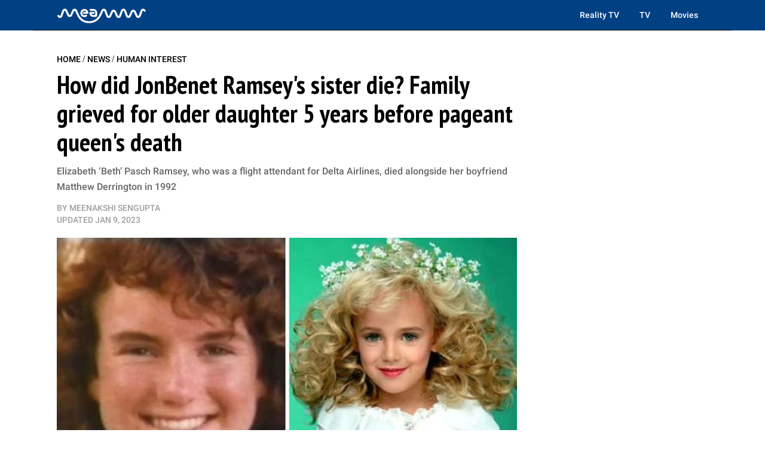

--- FILE ---
content_type: text/plain; charset=utf-8
request_url: https://ads.adthrive.com/http-api/cv2
body_size: 5085
content:
{"om":["0001612df8cd02567ee6","0g8i9uvz","0iyi1awv","0lknz05s","0no4ku5r","0pycs8g7","0s298m4lr19","0sm4lr19","0v9iqcb6","0wk67bso","1","1011_302_56233474","1011_302_56273331","1011_302_56651451","1011_302_56862054","1011_302_56862268","1011_302_56982263","1028_8728253","1028_8744530","11142692","11509227","11526010","11769254","1185:1610326628","1185:1610326728","11896988","12010080","12010084","12010088","12171239","12181250","12182414","12184310","124682_737","124844_24","124853_8","12gfb8kp","13mvd7kb","1610326628","1610326728","1611092","17_24104720","17_24794123","1891/84814","1blmvu4v","1f6qgk36","1h7yhpl7","1wwvmrwd","202430_200_EAAYACogfp82etiOdza92P7KkqCzDPazG1s0NmTQfyLljZ.q7ScyBDr2wK8_","202430_200_EAAYACogrPcXlVDpv4mCpFHbtASH4.EGy-m7zq791oD26KFcrCUyBCeqWqs_","2132:42375967","2132:45327624","2132:45327637","2132:45563139","2132:45999649","2132:46039087","2179:578606630524081767","2179:587183202622605216","2249:564549740","2249:567996566","2249:650628025","2249:664731943","2249:684696395","2307:05nhl6dz","2307:0no4ku5r","2307:0y4hf6zu","2307:1wwvmrwd","2307:2gukmcyp","2307:4fk9nxse","2307:66r1jy9h","2307:7s82759r","2307:9krcxphu","2307:9qentkjb","2307:abhu2o6t","2307:b57avtlx","2307:c9os9ajg","2307:cuudl2xr","2307:ddr52z0n","2307:djmuaamh","2307:eal0nev6","2307:egbgqhyb","2307:f8e4ig0n","2307:fpbj0p83","2307:g80wmwcu","2307:h60hzvcs","2307:h9hxhm9h","2307:ikek48r0","2307:j1lywpow","2307:jyqeveu5","2307:khogx1r1","2307:ll77hviy","2307:ln7h8v9d","2307:lp37a2wq","2307:o15rnfuc","2307:pi9dvb89","2307:plth4l1a","2307:po4st59x","2307:rka8obw7","2307:rz1kxzaf","2307:s400875z","2307:sq3uu9ln","2307:tty470r7","2307:v958nz4c","2307:w8c88cph","2307:wae6g102","2307:wix9gxm5","2307:x7xpgcfc","2307:xc88kxs9","2307:xgjdt26g","2307:z2zvrgyz","2307:zbtz7ea1","23595974","23t9uf9c","23uojcxa","24081062","2409_15064_70_85445183","2409_25495_176_CR52092921","2409_25495_176_CR52178316","2409_25495_176_CR52178317","24598434","24655291","24694792","24694815","24732876","25_53v6aquw","25_8b5u826e","25_ljai1zni","25_op9gtamy","25_ot4dib6q","25_t2dlmwva","25_utberk8n","25_yi6qlg3p","262592","2662_200562_8168483","2662_200562_8172720","2662_200562_8182931","2662_200562_8182933","2676:79096185","2676:85402277","2676:85690521","2676:86050278","2676:86739509","2676:86739704","2676:87046900","2711_64_12171164","2711_64_12181250","2711_64_12182414","2715_9888_262592","2715_9888_558240","2760:176_CR52092921","2760:176_CR52175339","28zq94vu","29414696","2974:8168476","2974:8168479","2974:8168483","2974:8168519","2974:8168537","2974:8182923","2_206_554465","2mokbgft","2v4qwpp9","2v5kak5m","2vx824el","3018/6b48a351b8dd8e55f6f4a78a6938127c","308_125203_20","308_125204_13","33419362","33438474","33605516","33605623","34182009","34534177","3490:CR52092921","3646_185414_T26335189","3646_185414_T26509255","3658_104709_2gukmcyp","3658_104709_c9os9ajg","3658_104709_h9hxhm9h","3658_136236_x7xpgcfc","3658_15078_cuudl2xr","3658_155735_plth4l1a","3658_15602_9qentkjb","3658_15936_0u8cmwjg","3658_16352_b57avtlx","3658_16352_ehc482l0","3658_175625_jyqeveu5","3658_184142_T26068409","3658_210654_05nhl6dz","3658_210654_0no4ku5r","3658_210654_uql7t3mi","3658_53696_n4mlvfy3","3658_67113_2bgi8qgg","3658_67113_2mokbgft","3658_67113_8linfb0q","3658_87799_kd9tzsax","381513943572","3822:24417995","396398251","3LMBEkP-wis","3lnilfzc","3v2n6fcp","3xc8n4lf","40209404","409_216326","409_216388","409_216396","409_216506","409_225983","409_226352","42231835","42231859","42604842","43919985","439246469228","44629254","45327625","458901553568","4642109_46_12184310","47192068","47869802","481703827","485027845327","48514645","48514662","48514685","48700649","48877306","492075","4941618","4947806","4972638","4972640","4etfwvf1","4fk9nxse","4t298iczzkv","4ticzzkv","50262962","50479792","51701738","521167","522709","53v6aquw","549410","5504:203981","5510:1wwvmrwd","5510:61j1sj1b","5510:bb6qv9bt","5510:cymho2zs","5510:quk7w53j","5510:u4atmpu4","554459","554460","554465","554471","554472","554478","55651486","55726194","55763524","557_409_220344","557_409_220363","557_409_223599","557_409_228055","557_409_228067","558_93_4ticzzkv","558_93_9vtd24w4","558_93_ecy21dds","558_93_jyqeveu5","558_93_ll77hviy","558_93_rz1kxzaf","558_93_x3nl5llg","560_74_18268058","56341213","564549740","5670:8166427","5670:8168475","5670:8168520","5670:8168581","5670:8172728","5670:8172731","5826599393","587183202622605216","59664236","59664270","59665059","5989_91771_703975757","5buwzcy2","5iujftaz","60325468","60485583","60616390","60f5a06w","6126543881","61526215","618576351","618876699","618980679","619089559","61916211","61916223","61916225","61916229","61932920","61932925","61932957","62187798","6226518549","6226526401","6226527055","6226534791","627309156","627309159","628015148","628086965","628153053","628222860","628223277","628360579","628360582","628444259","628444433","628444439","628456310","628456382","628622163","628622169","628622172","628622247","628683371","628687043","628687157","628687460","628687463","628803013","628841673","629007394","629009180","629167998","629168001","629168010","629168565","629171196","629171202","629234167","62964130","62978299","63045438","630928655","63093165","63135526","63166899","6365_61796_742174851279","6365_61796_784844652399","6365_61796_784844653116","6365_61796_785326944648","6365_61796_785452881104","6365_61796_787899938827","6365_61796_790184873191","63barbg1","651637461","651637462","6547_67916_1D95hMTBP2FOTuF0K0zn","6547_67916_2hYuxP6DP6nOlBP1uxFK","6547_67916_TE8fF0oSpKUvhuyRee6c","6547_67916_iT5DfVcWNzJlNr257vMx","6547_67916_p0Eg3sFNWsWSpy6R2A8x","659216891404","659713728691","683738007","683738706","690_99485_1610326628","695879895","697189859","697525781","697525832","697622320","697876994","697876998","697876999","6bwjpqsp","6ejtrnf9","6tj9m7jw","6zt4aowl","700109389","700117707","705115233","705115263","705115442","705116521","705119942","705127202","709257996","70_85402287","70_85690706","70_86698030","720234615065","724272994225","726223570444","74243_74_18364017","74243_74_18364062","74243_74_18364087","74243_74_18364134","74_18364062","74_18364087","74wv3qdx","7500b440-b864-4976-9a8f-b3b8aa02e259","76056bdd-c8af-4d8d-ad6c-7da5609b5af6","77gj3an4","79096170","794699395351","7969_149355_45327624","7969_149355_45999649","79yrb2xv","7cmeqmw8","7fc6xgyo","7qevw67b","7s82759r","7sf7w6kh","8154362","8160967","8168539","8168540","8172728","8193073","8193076","8193078","8193100","8193103","8341_230731_587183202622605216","85690530","8b5u826e","8c111ada-0108-454c-ba55-319498d9d99a","8cq33uu4","8linfb0q","8mhdyvu8","8oadj1fy","8orkh93v","9057/0328842c8f1d017570ede5c97267f40d","9057/0da634e56b4dee1eb149a27fcef83898","9057/4325ba77d1440a3f991e173e4b3faf0c","9057/b232bee09e318349723e6bde72381ba0","9074_516051_1moVu1ozsqozqBfIVHcY","9598847","97_8193073","97_8193078","9925w9vu","9efxb1yn","9k298rcxphu","9krcxphu","9n8lamyh","9qentkjb","9rqgwgyb","9u333cz4","9vxta7sn","9yffr0hr","NplsJAxRH1w","a8beztgq","ajwbo9em","axw5pt53","b57avtlx","b5idbd4d","b90cwbcd","bb6qv9bt","bd5xg6f6","bmh13qg9","bpwmigtk","bsgbu9lt","c0mw623r","c1hsjx06","c25t9p0u","c7z0h277","cd40m5wq","ce17a6ey","cr-1oplzoysuatj","cr-72occ8oluatj","cr-8bcahjcouatj","cr-98q1yh0tubqk","cr-9cqtwg3pwerhx5","cr-9cqtzf5wverhx5","cr-a9i2qs81ubxe","cr-a9s2xf1tubwj","cr-aaw20e2pubwj","cr-aaw20e2vubwj","cr-aawz2m3vubwj","cr-aawz3f3yubwj","cr-g7wv3f7qvft","cr-g7wv3g7qvft","cr-h6q46o706lrgv2","cr-hxf9stx0u9vd","cr-lgtkuiueu9vd","cr-q3xo02ccuatj","cr-q3xo02ccubwe","cr-r5fqbsaru9vd","cr-wpwti1vkubwe","cr-xria0y0zuatj","cr-zoku3ckwu9vd","csa082xz","cuudl2xr","cymho2zs","da298w00eve","da4ry5vp","daw00eve","ddr52z0n","dsugp5th","e2c76his","eal0nev6","ecy21dds","ef266k2o","efvt03on","egbgqhyb","exgmab74","extremereach_creative_76559239","ey8vsnzk","f0u03q6w","f2fe10a4-c744-4e2c-b344-671ea5533805","f3h9fqou","f8e4ig0n","fc9fwyoa","fcn2zae1","fdjuanhs","ffh2l3vn","fjp0ceax","fleb9ndb","fmbxvfw0","fpbj0p83","g29thswx","g4iapksj","g749lgab","g7oe6jgi","gsr6rila","hffavbt7","hgrz3ggo","hpu5wpf9","hss6i010","i2aglcoy","iaqttatc","ij0o9c81","ikek48r0","j1lywpow","j4r0agpc","jksxppf8","jsy1a3jk","jy298qeveu5","jyqeveu5","jzqxffb2","k2xfz54q","kfzuk5ip","kk5768bd","knoebx5v","ksrdc5dk","l45j4icj","l5x3df1q","ldsdwhka","lhgwl31z","ll77hviy","ln2987h8v9d","ln7h8v9d","ltkghqf5","m9fitbpn","mbzb7hul","miij1rns","mne39gsk","n3egwnq7","n4mlvfy3","n8w0plts","nmm1c7f0","ns92t3ad","nx0p7cuj","nx53afwv","o15rnfuc","o2s05iig","oj70mowv","omlkxvu8","op9gtamy","oz31jrd0","p7176b0m","pagvt0pd","pbolhwu5","pefxr7k2","pf6t8s9t","pi9dvb89","pl298th4l1a","plth4l1a","pm9dmfkk","po4st59x","ppn03peq","q33mvhkz","q9plh3qd","qg57485n","qhj5cnew","qrq3651p","qt09ii59","quk7w53j","r0u09phz","r3co354x","rdutzfe8","riaslz7g","rk5pkdan","rnvjtx7r","rnwjwqca","rqclf33d","rz1kxzaf","rz2981kxzaf","s37ll62x","s4s41bit","s4w0zwhd","s829887ofe1","s887ofe1","sdeo60cf","sl57pdtd","sq3uu9ln","ssnofwh5","t2dlmwva","t73gfjqn","t7d69r6a","t9sx46yx","tcyib76d","tttdlhfy","tvhhxsdx","u1jb75sm","u2x4z0j8","u30fsj32","u4atmpu4","u863nap5","ubjltf5y","uq298l7t3mi","uql7t3mi","v958nz4c","vdcb5d4i","vdpy7l2e","ve59bb3u","vfnvolw4","vhlpsbep","vksepi8k","vw7814n5","vwg10e52","w15c67ad","w3ez2pdd","w82ynfkl","wae6g102","wf9qekf0","wh1qnb7s","wix9gxm5","wrjrnf4i","wu5qr81l","wvuhrb6o","wx298fnrapl","wxbau47f","wxfnrapl","x3nl5llg","xdaezn6y","xnx5isri","xtxa8s2d","y141rtv6","y47904lt","z2zvrgyz","z7yr5xe5","zfexqyi5","zg3scue8","zqs7z6cq","zs3aw5p8","zsvdh1xi","zw6jpag6","7979132","7979135"],"pmp":[],"adomains":["123notices.com","1md.org","about.bugmd.com","acelauncher.com","adameve.com","akusoli.com","allyspin.com","askanexpertonline.com","atomapplications.com","bassbet.com","betsson.gr","biz-zone.co","bizreach.jp","braverx.com","bubbleroom.se","bugmd.com","buydrcleanspray.com","byrna.com","capitaloneshopping.com","clarifion.com","combatironapparel.com","controlcase.com","convertwithwave.com","cotosen.com","countingmypennies.com","cratedb.com","croisieurope.be","cs.money","dallasnews.com","definition.org","derila-ergo.com","dhgate.com","dhs.gov","displate.com","easyprint.app","easyrecipefinder.co","ebook1g.peptidesciences.com","fabpop.net","familynow.club","filejomkt.run","fla-keys.com","folkaly.com","g123.jp","gameswaka.com","getbugmd.com","getconsumerchoice.com","getcubbie.com","gowavebrowser.co","gowdr.com","gransino.com","grosvenorcasinos.com","guard.io","hero-wars.com","holts.com","instantbuzz.net","itsmanual.com","jackpotcitycasino.com","justanswer.com","justanswer.es","la-date.com","lightinthebox.com","liverrenew.com","local.com","lovehoney.com","lulutox.com","lymphsystemsupport.com","manualsdirectory.org","meccabingo.com","medimops.de","mensdrivingforce.com","millioner.com","miniretornaveis.com","mobiplus.me","myiq.com","national-lottery.co.uk","naturalhealthreports.net","nbliver360.com","nikke-global.com","nordicspirit.co.uk","nuubu.com","onlinemanualspdf.co","original-play.com","outliermodel.com","paperela.com","paradisestays.site","parasiterelief.com","peta.org","photoshelter.com","plannedparenthood.org","playvod-za.com","printeasilyapp.com","printwithwave.com","profitor.com","quicklearnx.com","quickrecipehub.com","rakuten-sec.co.jp","rangeusa.com","refinancegold.com","robocat.com","royalcaribbean.com","saba.com.mx","shift.com","simple.life","spinbara.com","systeme.io","taboola.com","tackenberg.de","temu.com","tenfactorialrocks.com","theoceanac.com","topaipick.com","totaladblock.com","usconcealedcarry.com","vagisil.com","vegashero.com","vegogarden.com","veryfast.io","viewmanuals.com","viewrecipe.net","votervoice.net","vuse.com","wavebrowser.co","wavebrowserpro.com","weareplannedparenthood.org","xiaflex.com","yourchamilia.com"]}